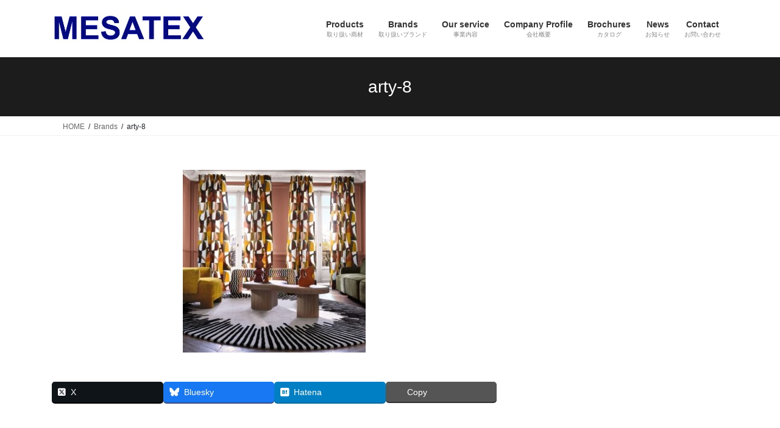

--- FILE ---
content_type: text/html; charset=UTF-8
request_url: https://mesatex.co.jp/brands/arty-8/
body_size: 56694
content:
<!DOCTYPE html><html dir="ltr" lang="ja"><head><meta charset="utf-8"><meta http-equiv="X-UA-Compatible" content="IE=edge"><meta name="viewport" content="width=device-width, initial-scale=1"><title>arty-8 - メサテックスジャパン株式会社 | MESATEX JAPAN</title><meta name="robots" content="max-image-preview:large" /><link rel="canonical" href="https://mesatex.co.jp/brands/arty-8/" /><meta name="generator" content="All in One SEO (AIOSEO) 4.9.3" /> <script type="application/ld+json" class="aioseo-schema">{"@context":"https:\/\/schema.org","@graph":[{"@type":"BreadcrumbList","@id":"https:\/\/mesatex.co.jp\/brands\/arty-8\/#breadcrumblist","itemListElement":[{"@type":"ListItem","@id":"https:\/\/mesatex.co.jp#listItem","position":1,"name":"\u30db\u30fc\u30e0","item":"https:\/\/mesatex.co.jp","nextItem":{"@type":"ListItem","@id":"https:\/\/mesatex.co.jp\/brands\/arty-8\/#listItem","name":"arty-8"}},{"@type":"ListItem","@id":"https:\/\/mesatex.co.jp\/brands\/arty-8\/#listItem","position":2,"name":"arty-8","previousItem":{"@type":"ListItem","@id":"https:\/\/mesatex.co.jp#listItem","name":"\u30db\u30fc\u30e0"}}]},{"@type":"ItemPage","@id":"https:\/\/mesatex.co.jp\/brands\/arty-8\/#itempage","url":"https:\/\/mesatex.co.jp\/brands\/arty-8\/","name":"arty-8 - \u30e1\u30b5\u30c6\u30c3\u30af\u30b9\u30b8\u30e3\u30d1\u30f3\u682a\u5f0f\u4f1a\u793e | MESATEX JAPAN","inLanguage":"ja","isPartOf":{"@id":"https:\/\/mesatex.co.jp\/#website"},"breadcrumb":{"@id":"https:\/\/mesatex.co.jp\/brands\/arty-8\/#breadcrumblist"},"author":{"@id":"https:\/\/mesatex.co.jp\/author\/mesatex010\/#author"},"creator":{"@id":"https:\/\/mesatex.co.jp\/author\/mesatex010\/#author"},"datePublished":"2022-09-30T18:05:29+09:00","dateModified":"2022-09-30T18:05:29+09:00"},{"@type":"Organization","@id":"https:\/\/mesatex.co.jp\/#organization","name":"\u30e1\u30b5\u30c6\u30c3\u30af\u30b9\u30b8\u30e3\u30d1\u30f3\u682a\u5f0f\u4f1a\u793e | MESATEX JAPAN","description":"\u30e1\u30b5\u30c6\u30c3\u30af\u30b9\u30b8\u30e3\u30d1\u30f3\u682a\u5f0f\u4f1a\u793e\u306f\u3001\u30e8\u30fc\u30ed\u30c3\u30d1\u3092\u4e2d\u5fc3\u3068\u3057\u305f\u30a4\u30f3\u30c6\u30ea\u30a2\u30d5\u30a1\u30d6\u30ea\u30c3\u30af\u3001\u30a4\u30f3\u30c6\u30ea\u30a2\u95a2\u9023\u8cc7\u6750\u306e\u8f38\u51fa\u5165\u3001\u4f01\u753b\u958b\u767a\u3001\u5378\u58f2\u3001\u53ca\u3073\u6d77\u5916\u30e1\u30fc\u30ab\u30fc\u306e\u4ee3\u7406\u5e97\u696d\u3092\u3057\u3066\u3044\u307e\u3059\u3002","url":"https:\/\/mesatex.co.jp\/","telephone":"+81362772411","logo":{"@type":"ImageObject","url":"https:\/\/mesatex.co.jp\/wp-content\/uploads\/2020\/08\/rogo.jpg","@id":"https:\/\/mesatex.co.jp\/brands\/arty-8\/#organizationLogo","width":500,"height":99},"image":{"@id":"https:\/\/mesatex.co.jp\/brands\/arty-8\/#organizationLogo"},"sameAs":["https:\/\/www.facebook.com\/MESATEX-JAPAN-219341974753244\/","https:\/\/www.instagram.com\/mesatex_japan\/"]},{"@type":"Person","@id":"https:\/\/mesatex.co.jp\/author\/mesatex010\/#author","url":"https:\/\/mesatex.co.jp\/author\/mesatex010\/","name":"mesatex010","image":{"@type":"ImageObject","@id":"https:\/\/mesatex.co.jp\/brands\/arty-8\/#authorImage","url":"https:\/\/secure.gravatar.com\/avatar\/c0beabcbb7af5489b6f02a9dc05ac42ee5be5f45b1077048ff80339a5a5525b6?s=96&d=mm&r=g","width":96,"height":96,"caption":"mesatex010"}},{"@type":"WebSite","@id":"https:\/\/mesatex.co.jp\/#website","url":"https:\/\/mesatex.co.jp\/","name":"\u30e1\u30b5\u30c6\u30c3\u30af\u30b9\u30b8\u30e3\u30d1\u30f3\u682a\u5f0f\u4f1a\u793e | MESATEX JAPAN","description":"\u30e1\u30b5\u30c6\u30c3\u30af\u30b9\u30b8\u30e3\u30d1\u30f3\u682a\u5f0f\u4f1a\u793e\u306f\u3001\u30e8\u30fc\u30ed\u30c3\u30d1\u3092\u4e2d\u5fc3\u3068\u3057\u305f\u30a4\u30f3\u30c6\u30ea\u30a2\u30d5\u30a1\u30d6\u30ea\u30c3\u30af\u3001\u30a4\u30f3\u30c6\u30ea\u30a2\u95a2\u9023\u8cc7\u6750\u306e\u8f38\u51fa\u5165\u3001\u4f01\u753b\u958b\u767a\u3001\u5378\u58f2\u3001\u53ca\u3073\u6d77\u5916\u30e1\u30fc\u30ab\u30fc\u306e\u4ee3\u7406\u5e97\u696d\u3092\u3057\u3066\u3044\u307e\u3059\u3002","inLanguage":"ja","publisher":{"@id":"https:\/\/mesatex.co.jp\/#organization"}}]}</script> <link rel='dns-prefetch' href='//webfonts.sakura.ne.jp' /><link rel='dns-prefetch' href='//www.googletagmanager.com' /><link href='https://fonts.gstatic.com' crossorigin='anonymous' rel='preconnect' /><link rel="alternate" type="application/rss+xml" title="メサテックスジャパン株式会社 | MESATEX JAPAN &raquo; フィード" href="https://mesatex.co.jp/feed/" /><link rel="alternate" type="application/rss+xml" title="メサテックスジャパン株式会社 | MESATEX JAPAN &raquo; コメントフィード" href="https://mesatex.co.jp/comments/feed/" /><link rel="alternate" title="oEmbed (JSON)" type="application/json+oembed" href="https://mesatex.co.jp/wp-json/oembed/1.0/embed?url=https%3A%2F%2Fmesatex.co.jp%2Fbrands%2Farty-8%2F" /><link rel="alternate" title="oEmbed (XML)" type="text/xml+oembed" href="https://mesatex.co.jp/wp-json/oembed/1.0/embed?url=https%3A%2F%2Fmesatex.co.jp%2Fbrands%2Farty-8%2F&#038;format=xml" /><meta name="description" content="" />  <script src="//www.googletagmanager.com/gtag/js?id=G-CSH8DWEVRD"  data-cfasync="false" data-wpfc-render="false" type="text/javascript" async></script> <script data-cfasync="false" data-wpfc-render="false" type="text/javascript">var mi_version='9.11.1';var mi_track_user=true;var mi_no_track_reason='';var MonsterInsightsDefaultLocations={"page_location":"https:\/\/mesatex.co.jp\/brands\/arty-8\/"};if(typeof MonsterInsightsPrivacyGuardFilter==='function'){var MonsterInsightsLocations=(typeof MonsterInsightsExcludeQuery==='object')?MonsterInsightsPrivacyGuardFilter(MonsterInsightsExcludeQuery):MonsterInsightsPrivacyGuardFilter(MonsterInsightsDefaultLocations);}else{var MonsterInsightsLocations=(typeof MonsterInsightsExcludeQuery==='object')?MonsterInsightsExcludeQuery:MonsterInsightsDefaultLocations;}
var disableStrs=['ga-disable-G-CSH8DWEVRD',];function __gtagTrackerIsOptedOut(){for(var index=0;index<disableStrs.length;index++){if(document.cookie.indexOf(disableStrs[index]+'=true')>-1){return true;}}
return false;}
if(__gtagTrackerIsOptedOut()){for(var index=0;index<disableStrs.length;index++){window[disableStrs[index]]=true;}}
function __gtagTrackerOptout(){for(var index=0;index<disableStrs.length;index++){document.cookie=disableStrs[index]+'=true; expires=Thu, 31 Dec 2099 23:59:59 UTC; path=/';window[disableStrs[index]]=true;}}
if('undefined'===typeof gaOptout){function gaOptout(){__gtagTrackerOptout();}}
window.dataLayer=window.dataLayer||[];window.MonsterInsightsDualTracker={helpers:{},trackers:{},};if(mi_track_user){function __gtagDataLayer(){dataLayer.push(arguments);}
function __gtagTracker(type,name,parameters){if(!parameters){parameters={};}
if(parameters.send_to){__gtagDataLayer.apply(null,arguments);return;}
if(type==='event'){parameters.send_to=monsterinsights_frontend.v4_id;var hookName=name;if(typeof parameters['event_category']!=='undefined'){hookName=parameters['event_category']+':'+name;}
if(typeof MonsterInsightsDualTracker.trackers[hookName]!=='undefined'){MonsterInsightsDualTracker.trackers[hookName](parameters);}else{__gtagDataLayer('event',name,parameters);}}else{__gtagDataLayer.apply(null,arguments);}}
__gtagTracker('js',new Date());__gtagTracker('set',{'developer_id.dZGIzZG':true,});if(MonsterInsightsLocations.page_location){__gtagTracker('set',MonsterInsightsLocations);}
__gtagTracker('config','G-CSH8DWEVRD',{"forceSSL":"true","link_attribution":"true"});window.gtag=__gtagTracker;(function(){var noopfn=function(){return null;};var newtracker=function(){return new Tracker();};var Tracker=function(){return null;};var p=Tracker.prototype;p.get=noopfn;p.set=noopfn;p.send=function(){var args=Array.prototype.slice.call(arguments);args.unshift('send');__gaTracker.apply(null,args);};var __gaTracker=function(){var len=arguments.length;if(len===0){return;}
var f=arguments[len-1];if(typeof f!=='object'||f===null||typeof f.hitCallback!=='function'){if('send'===arguments[0]){var hitConverted,hitObject=false,action;if('event'===arguments[1]){if('undefined'!==typeof arguments[3]){hitObject={'eventAction':arguments[3],'eventCategory':arguments[2],'eventLabel':arguments[4],'value':arguments[5]?arguments[5]:1,}}}
if('pageview'===arguments[1]){if('undefined'!==typeof arguments[2]){hitObject={'eventAction':'page_view','page_path':arguments[2],}}}
if(typeof arguments[2]==='object'){hitObject=arguments[2];}
if(typeof arguments[5]==='object'){Object.assign(hitObject,arguments[5]);}
if('undefined'!==typeof arguments[1].hitType){hitObject=arguments[1];if('pageview'===hitObject.hitType){hitObject.eventAction='page_view';}}
if(hitObject){action='timing'===arguments[1].hitType?'timing_complete':hitObject.eventAction;hitConverted=mapArgs(hitObject);__gtagTracker('event',action,hitConverted);}}
return;}
function mapArgs(args){var arg,hit={};var gaMap={'eventCategory':'event_category','eventAction':'event_action','eventLabel':'event_label','eventValue':'event_value','nonInteraction':'non_interaction','timingCategory':'event_category','timingVar':'name','timingValue':'value','timingLabel':'event_label','page':'page_path','location':'page_location','title':'page_title','referrer':'page_referrer',};for(arg in args){if(!(!args.hasOwnProperty(arg)||!gaMap.hasOwnProperty(arg))){hit[gaMap[arg]]=args[arg];}else{hit[arg]=args[arg];}}
return hit;}
try{f.hitCallback();}catch(ex){}};__gaTracker.create=newtracker;__gaTracker.getByName=newtracker;__gaTracker.getAll=function(){return[];};__gaTracker.remove=noopfn;__gaTracker.loaded=true;window['__gaTracker']=__gaTracker;})();}else{console.log("");(function(){function __gtagTracker(){return null;}
window['__gtagTracker']=__gtagTracker;window['gtag']=__gtagTracker;})();}</script> <style id='wp-img-auto-sizes-contain-inline-css' type='text/css'>img:is([sizes=auto i],[sizes^="auto," i]){contain-intrinsic-size:3000px 1500px}</style><link rel='stylesheet' id='vkExUnit_common_style-css' href='https://mesatex.co.jp/wp-content/cache/autoptimize/css/autoptimize_single_ea06bcb9caaffec68e5e5f8d33d36f3a.css?ver=9.113.0.1' type='text/css' media='all' /><style id='vkExUnit_common_style-inline-css' type='text/css'>:root{--ver_page_top_button_url:url(https://mesatex.co.jp/wp-content/plugins/vk-all-in-one-expansion-unit/assets/images/to-top-btn-icon.svg)}@font-face{font-weight:400;font-style:normal;font-family:"vk_sns";src:url("https://mesatex.co.jp/wp-content/plugins/vk-all-in-one-expansion-unit/inc/sns/icons/fonts/vk_sns.eot?-bq20cj");src:url("https://mesatex.co.jp/wp-content/plugins/vk-all-in-one-expansion-unit/inc/sns/icons/fonts/vk_sns.eot?#iefix-bq20cj") format("embedded-opentype"),url("https://mesatex.co.jp/wp-content/plugins/vk-all-in-one-expansion-unit/inc/sns/icons/fonts/vk_sns.woff?-bq20cj") format("woff"),url("https://mesatex.co.jp/wp-content/plugins/vk-all-in-one-expansion-unit/inc/sns/icons/fonts/vk_sns.ttf?-bq20cj") format("truetype"),url("https://mesatex.co.jp/wp-content/plugins/vk-all-in-one-expansion-unit/inc/sns/icons/fonts/vk_sns.svg?-bq20cj#vk_sns") format("svg")}.veu_promotion-alert__content--text{border:1px solid rgba(0,0,0,.125);padding:.5em 1em;border-radius:var(--vk-size-radius);margin-bottom:var(--vk-margin-block-bottom);font-size:.875rem}.veu_promotion-alert__content--text p:last-of-type{margin-bottom:0;margin-top:0}</style><link rel='stylesheet' id='wp-block-library-css' href='https://mesatex.co.jp/wp-includes/css/dist/block-library/style.min.css?ver=6.9' type='text/css' media='all' /><style id='classic-theme-styles-inline-css' type='text/css'>/*! This file is auto-generated */
.wp-block-button__link{color:#fff;background-color:#32373c;border-radius:9999px;box-shadow:none;text-decoration:none;padding:calc(.667em + 2px) calc(1.333em + 2px);font-size:1.125em}.wp-block-file__button{background:#32373c;color:#fff;text-decoration:none}</style><link rel='stylesheet' id='aioseo/css/src/vue/standalone/blocks/table-of-contents/global.scss-css' href='https://mesatex.co.jp/wp-content/cache/autoptimize/css/autoptimize_single_8aeaa129c1f80e6e5dbaa329351d1482.css?ver=4.9.3' type='text/css' media='all' /><style id='global-styles-inline-css' type='text/css'>:root{--wp--preset--aspect-ratio--square:1;--wp--preset--aspect-ratio--4-3:4/3;--wp--preset--aspect-ratio--3-4:3/4;--wp--preset--aspect-ratio--3-2:3/2;--wp--preset--aspect-ratio--2-3:2/3;--wp--preset--aspect-ratio--16-9:16/9;--wp--preset--aspect-ratio--9-16:9/16;--wp--preset--color--black:#000;--wp--preset--color--cyan-bluish-gray:#abb8c3;--wp--preset--color--white:#fff;--wp--preset--color--pale-pink:#f78da7;--wp--preset--color--vivid-red:#cf2e2e;--wp--preset--color--luminous-vivid-orange:#ff6900;--wp--preset--color--luminous-vivid-amber:#fcb900;--wp--preset--color--light-green-cyan:#7bdcb5;--wp--preset--color--vivid-green-cyan:#00d084;--wp--preset--color--pale-cyan-blue:#8ed1fc;--wp--preset--color--vivid-cyan-blue:#0693e3;--wp--preset--color--vivid-purple:#9b51e0;--wp--preset--gradient--vivid-cyan-blue-to-vivid-purple:linear-gradient(135deg,#0693e3 0%,#9b51e0 100%);--wp--preset--gradient--light-green-cyan-to-vivid-green-cyan:linear-gradient(135deg,#7adcb4 0%,#00d082 100%);--wp--preset--gradient--luminous-vivid-amber-to-luminous-vivid-orange:linear-gradient(135deg,#fcb900 0%,#ff6900 100%);--wp--preset--gradient--luminous-vivid-orange-to-vivid-red:linear-gradient(135deg,#ff6900 0%,#cf2e2e 100%);--wp--preset--gradient--very-light-gray-to-cyan-bluish-gray:linear-gradient(135deg,#eee 0%,#a9b8c3 100%);--wp--preset--gradient--cool-to-warm-spectrum:linear-gradient(135deg,#4aeadc 0%,#9778d1 20%,#cf2aba 40%,#ee2c82 60%,#fb6962 80%,#fef84c 100%);--wp--preset--gradient--blush-light-purple:linear-gradient(135deg,#ffceec 0%,#9896f0 100%);--wp--preset--gradient--blush-bordeaux:linear-gradient(135deg,#fecda5 0%,#fe2d2d 50%,#6b003e 100%);--wp--preset--gradient--luminous-dusk:linear-gradient(135deg,#ffcb70 0%,#c751c0 50%,#4158d0 100%);--wp--preset--gradient--pale-ocean:linear-gradient(135deg,#fff5cb 0%,#b6e3d4 50%,#33a7b5 100%);--wp--preset--gradient--electric-grass:linear-gradient(135deg,#caf880 0%,#71ce7e 100%);--wp--preset--gradient--midnight:linear-gradient(135deg,#020381 0%,#2874fc 100%);--wp--preset--font-size--small:13px;--wp--preset--font-size--medium:20px;--wp--preset--font-size--large:36px;--wp--preset--font-size--x-large:42px;--wp--preset--spacing--20:.44rem;--wp--preset--spacing--30:.67rem;--wp--preset--spacing--40:1rem;--wp--preset--spacing--50:1.5rem;--wp--preset--spacing--60:2.25rem;--wp--preset--spacing--70:3.38rem;--wp--preset--spacing--80:5.06rem;--wp--preset--shadow--natural:6px 6px 9px rgba(0,0,0,.2);--wp--preset--shadow--deep:12px 12px 50px rgba(0,0,0,.4);--wp--preset--shadow--sharp:6px 6px 0px rgba(0,0,0,.2);--wp--preset--shadow--outlined:6px 6px 0px -3px #fff,6px 6px #000;--wp--preset--shadow--crisp:6px 6px 0px #000}:where(.is-layout-flex){gap:.5em}:where(.is-layout-grid){gap:.5em}body .is-layout-flex{display:flex}.is-layout-flex{flex-wrap:wrap;align-items:center}.is-layout-flex>:is(*,div){margin:0}body .is-layout-grid{display:grid}.is-layout-grid>:is(*,div){margin:0}:where(.wp-block-columns.is-layout-flex){gap:2em}:where(.wp-block-columns.is-layout-grid){gap:2em}:where(.wp-block-post-template.is-layout-flex){gap:1.25em}:where(.wp-block-post-template.is-layout-grid){gap:1.25em}.has-black-color{color:var(--wp--preset--color--black) !important}.has-cyan-bluish-gray-color{color:var(--wp--preset--color--cyan-bluish-gray) !important}.has-white-color{color:var(--wp--preset--color--white) !important}.has-pale-pink-color{color:var(--wp--preset--color--pale-pink) !important}.has-vivid-red-color{color:var(--wp--preset--color--vivid-red) !important}.has-luminous-vivid-orange-color{color:var(--wp--preset--color--luminous-vivid-orange) !important}.has-luminous-vivid-amber-color{color:var(--wp--preset--color--luminous-vivid-amber) !important}.has-light-green-cyan-color{color:var(--wp--preset--color--light-green-cyan) !important}.has-vivid-green-cyan-color{color:var(--wp--preset--color--vivid-green-cyan) !important}.has-pale-cyan-blue-color{color:var(--wp--preset--color--pale-cyan-blue) !important}.has-vivid-cyan-blue-color{color:var(--wp--preset--color--vivid-cyan-blue) !important}.has-vivid-purple-color{color:var(--wp--preset--color--vivid-purple) !important}.has-black-background-color{background-color:var(--wp--preset--color--black) !important}.has-cyan-bluish-gray-background-color{background-color:var(--wp--preset--color--cyan-bluish-gray) !important}.has-white-background-color{background-color:var(--wp--preset--color--white) !important}.has-pale-pink-background-color{background-color:var(--wp--preset--color--pale-pink) !important}.has-vivid-red-background-color{background-color:var(--wp--preset--color--vivid-red) !important}.has-luminous-vivid-orange-background-color{background-color:var(--wp--preset--color--luminous-vivid-orange) !important}.has-luminous-vivid-amber-background-color{background-color:var(--wp--preset--color--luminous-vivid-amber) !important}.has-light-green-cyan-background-color{background-color:var(--wp--preset--color--light-green-cyan) !important}.has-vivid-green-cyan-background-color{background-color:var(--wp--preset--color--vivid-green-cyan) !important}.has-pale-cyan-blue-background-color{background-color:var(--wp--preset--color--pale-cyan-blue) !important}.has-vivid-cyan-blue-background-color{background-color:var(--wp--preset--color--vivid-cyan-blue) !important}.has-vivid-purple-background-color{background-color:var(--wp--preset--color--vivid-purple) !important}.has-black-border-color{border-color:var(--wp--preset--color--black) !important}.has-cyan-bluish-gray-border-color{border-color:var(--wp--preset--color--cyan-bluish-gray) !important}.has-white-border-color{border-color:var(--wp--preset--color--white) !important}.has-pale-pink-border-color{border-color:var(--wp--preset--color--pale-pink) !important}.has-vivid-red-border-color{border-color:var(--wp--preset--color--vivid-red) !important}.has-luminous-vivid-orange-border-color{border-color:var(--wp--preset--color--luminous-vivid-orange) !important}.has-luminous-vivid-amber-border-color{border-color:var(--wp--preset--color--luminous-vivid-amber) !important}.has-light-green-cyan-border-color{border-color:var(--wp--preset--color--light-green-cyan) !important}.has-vivid-green-cyan-border-color{border-color:var(--wp--preset--color--vivid-green-cyan) !important}.has-pale-cyan-blue-border-color{border-color:var(--wp--preset--color--pale-cyan-blue) !important}.has-vivid-cyan-blue-border-color{border-color:var(--wp--preset--color--vivid-cyan-blue) !important}.has-vivid-purple-border-color{border-color:var(--wp--preset--color--vivid-purple) !important}.has-vivid-cyan-blue-to-vivid-purple-gradient-background{background:var(--wp--preset--gradient--vivid-cyan-blue-to-vivid-purple) !important}.has-light-green-cyan-to-vivid-green-cyan-gradient-background{background:var(--wp--preset--gradient--light-green-cyan-to-vivid-green-cyan) !important}.has-luminous-vivid-amber-to-luminous-vivid-orange-gradient-background{background:var(--wp--preset--gradient--luminous-vivid-amber-to-luminous-vivid-orange) !important}.has-luminous-vivid-orange-to-vivid-red-gradient-background{background:var(--wp--preset--gradient--luminous-vivid-orange-to-vivid-red) !important}.has-very-light-gray-to-cyan-bluish-gray-gradient-background{background:var(--wp--preset--gradient--very-light-gray-to-cyan-bluish-gray) !important}.has-cool-to-warm-spectrum-gradient-background{background:var(--wp--preset--gradient--cool-to-warm-spectrum) !important}.has-blush-light-purple-gradient-background{background:var(--wp--preset--gradient--blush-light-purple) !important}.has-blush-bordeaux-gradient-background{background:var(--wp--preset--gradient--blush-bordeaux) !important}.has-luminous-dusk-gradient-background{background:var(--wp--preset--gradient--luminous-dusk) !important}.has-pale-ocean-gradient-background{background:var(--wp--preset--gradient--pale-ocean) !important}.has-electric-grass-gradient-background{background:var(--wp--preset--gradient--electric-grass) !important}.has-midnight-gradient-background{background:var(--wp--preset--gradient--midnight) !important}.has-small-font-size{font-size:var(--wp--preset--font-size--small) !important}.has-medium-font-size{font-size:var(--wp--preset--font-size--medium) !important}.has-large-font-size{font-size:var(--wp--preset--font-size--large) !important}.has-x-large-font-size{font-size:var(--wp--preset--font-size--x-large) !important}:where(.wp-block-post-template.is-layout-flex){gap:1.25em}:where(.wp-block-post-template.is-layout-grid){gap:1.25em}:where(.wp-block-term-template.is-layout-flex){gap:1.25em}:where(.wp-block-term-template.is-layout-grid){gap:1.25em}:where(.wp-block-columns.is-layout-flex){gap:2em}:where(.wp-block-columns.is-layout-grid){gap:2em}:root :where(.wp-block-pullquote){font-size:1.5em;line-height:1.6}</style><link rel='stylesheet' id='bootstrap-4-style-css' href='https://mesatex.co.jp/wp-content/themes/lightning/_g2/library/bootstrap-4/css/bootstrap.min.css?ver=4.5.0' type='text/css' media='all' /><link rel='stylesheet' id='lightning-common-style-css' href='https://mesatex.co.jp/wp-content/cache/autoptimize/css/autoptimize_single_9253d1ff6e6f0e270b9572ab23643f96.css?ver=15.33.1' type='text/css' media='all' /><style id='lightning-common-style-inline-css' type='text/css'>:root{--vk-mobile-nav-menu-btn-bg-src:url("https://mesatex.co.jp/wp-content/themes/lightning/_g2/inc/vk-mobile-nav/package/images/vk-menu-btn-black.svg");--vk-mobile-nav-menu-btn-close-bg-src:url("https://mesatex.co.jp/wp-content/themes/lightning/_g2/inc/vk-mobile-nav/package/images/vk-menu-close-black.svg");--vk-menu-acc-icon-open-black-bg-src:url("https://mesatex.co.jp/wp-content/themes/lightning/_g2/inc/vk-mobile-nav/package/images/vk-menu-acc-icon-open-black.svg");--vk-menu-acc-icon-open-white-bg-src:url("https://mesatex.co.jp/wp-content/themes/lightning/_g2/inc/vk-mobile-nav/package/images/vk-menu-acc-icon-open-white.svg");--vk-menu-acc-icon-close-black-bg-src:url("https://mesatex.co.jp/wp-content/themes/lightning/_g2/inc/vk-mobile-nav/package/images/vk-menu-close-black.svg");--vk-menu-acc-icon-close-white-bg-src:url("https://mesatex.co.jp/wp-content/themes/lightning/_g2/inc/vk-mobile-nav/package/images/vk-menu-close-white.svg")}</style><link rel='stylesheet' id='lightning-design-style-css' href='https://mesatex.co.jp/wp-content/cache/autoptimize/css/autoptimize_single_6b5a0728be9d4c05ca71130fb89cac9b.css?ver=15.33.1' type='text/css' media='all' /><style id='lightning-design-style-inline-css' type='text/css'>:root{--color-key:#1c1c1c;--wp--preset--color--vk-color-primary:#1c1c1c;--color-key-dark:#03010a}:root{--vk-menu-acc-btn-border-color:#333;--vk-color-primary:#1c1c1c;--vk-color-primary-dark:#03010a;--vk-color-primary-vivid:#1f1f1f;--color-key:#1c1c1c;--wp--preset--color--vk-color-primary:#1c1c1c;--color-key-dark:#03010a}.veu_color_txt_key{color:#03010a}.veu_color_bg_key{background-color:#03010a}.veu_color_border_key{border-color:#03010a}.btn-default{border-color:#1c1c1c;color:#1c1c1c}.btn-default:focus,.btn-default:hover{border-color:#1c1c1c;background-color:#1c1c1c}.wp-block-search__button,.btn-primary{background-color:#1c1c1c;border-color:#03010a}.wp-block-search__button:focus,.wp-block-search__button:hover,.btn-primary:not(:disabled):not(.disabled):active,.btn-primary:focus,.btn-primary:hover{background-color:#03010a;border-color:#1c1c1c}.btn-outline-primary{color:#1c1c1c;border-color:#1c1c1c}.btn-outline-primary:not(:disabled):not(.disabled):active,.btn-outline-primary:focus,.btn-outline-primary:hover{color:#fff;background-color:#1c1c1c;border-color:#03010a}a{color:#060619}.tagcloud a:before{font-family:"Font Awesome 7 Free";content:"\f02b";font-weight:700}.media .media-body .media-heading a:hover{color:#1c1c1c}@media (min-width:768px){.gMenu>li:before,.gMenu>li.menu-item-has-children:after{border-bottom-color:#03010a}.gMenu li li{background-color:#03010a}.gMenu li li a:hover{background-color:#1c1c1c}}.page-header{background-color:#1c1c1c}h2,.mainSection-title{border-top-color:#1c1c1c}h3:after,.subSection-title:after{border-bottom-color:#1c1c1c}ul.page-numbers li span.page-numbers.current,.page-link dl .post-page-numbers.current{background-color:#1c1c1c}.pager li>a{border-color:#1c1c1c;color:#1c1c1c}.pager li>a:hover{background-color:#1c1c1c;color:#fff}.siteFooter{border-top-color:#1c1c1c}dt{border-left-color:#1c1c1c}:root{--g_nav_main_acc_icon_open_url:url(https://mesatex.co.jp/wp-content/themes/lightning/_g2/inc/vk-mobile-nav/package/images/vk-menu-acc-icon-open-black.svg);--g_nav_main_acc_icon_close_url:url(https://mesatex.co.jp/wp-content/themes/lightning/_g2/inc/vk-mobile-nav/package/images/vk-menu-close-black.svg);--g_nav_sub_acc_icon_open_url:url(https://mesatex.co.jp/wp-content/themes/lightning/_g2/inc/vk-mobile-nav/package/images/vk-menu-acc-icon-open-white.svg);--g_nav_sub_acc_icon_close_url:url(https://mesatex.co.jp/wp-content/themes/lightning/_g2/inc/vk-mobile-nav/package/images/vk-menu-close-white.svg)}</style><link rel='stylesheet' id='veu-cta-css' href='https://mesatex.co.jp/wp-content/cache/autoptimize/css/autoptimize_single_a78f149676128521e4b5f36a9ac06f23.css?ver=9.113.0.1' type='text/css' media='all' /><link rel='stylesheet' id='lightning-theme-style-css' href='https://mesatex.co.jp/wp-content/themes/lightning/style.css?ver=15.33.1' type='text/css' media='all' /><style id='lightning-theme-style-inline-css' type='text/css'>.prBlock_icon_outer{border:1px solid #1c1c1c}.prBlock_icon{color:#1c1c1c}</style><link rel='stylesheet' id='vk-font-awesome-css' href='https://mesatex.co.jp/wp-content/themes/lightning/vendor/vektor-inc/font-awesome-versions/src/font-awesome/css/all.min.css?ver=7.1.0' type='text/css' media='all' /> <script defer type="text/javascript" src="https://mesatex.co.jp/wp-includes/js/jquery/jquery.min.js?ver=3.7.1" id="jquery-core-js"></script> <script defer type="text/javascript" src="https://mesatex.co.jp/wp-includes/js/jquery/jquery-migrate.min.js?ver=3.4.1" id="jquery-migrate-js"></script> <script defer type="text/javascript" src="//webfonts.sakura.ne.jp/js/sakurav3.js?fadein=0&amp;ver=3.1.4" id="typesquare_std-js"></script> <script defer type="text/javascript" src="https://mesatex.co.jp/wp-content/plugins/google-analytics-for-wordpress/assets/js/frontend-gtag.min.js?ver=9.11.1" id="monsterinsights-frontend-script-js" data-wp-strategy="async"></script> <script data-cfasync="false" data-wpfc-render="false" type="text/javascript" id='monsterinsights-frontend-script-js-extra'>var monsterinsights_frontend={"js_events_tracking":"true","download_extensions":"doc,pdf,ppt,zip,xls,docx,pptx,xlsx","inbound_paths":"[{\"path\":\"\\\/go\\\/\",\"label\":\"affiliate\"},{\"path\":\"\\\/recommend\\\/\",\"label\":\"affiliate\"}]","home_url":"https:\/\/mesatex.co.jp","hash_tracking":"false","v4_id":"G-CSH8DWEVRD"};</script> <link rel="https://api.w.org/" href="https://mesatex.co.jp/wp-json/" /><link rel="alternate" title="JSON" type="application/json" href="https://mesatex.co.jp/wp-json/wp/v2/media/5377" /><link rel="EditURI" type="application/rsd+xml" title="RSD" href="https://mesatex.co.jp/xmlrpc.php?rsd" /><meta name="generator" content="WordPress 6.9" /><link rel='shortlink' href='https://mesatex.co.jp/?p=5377' /><meta name="generator" content="Site Kit by Google 1.170.0" /><style id="lightning-color-custom-for-plugins" type="text/css">.color_key_bg,.color_key_bg_hover:hover{background-color:#1c1c1c}.color_key_txt,.color_key_txt_hover:hover{color:#1c1c1c}.color_key_border,.color_key_border_hover:hover{border-color:#1c1c1c}.color_key_dark_bg,.color_key_dark_bg_hover:hover{background-color:#03010a}.color_key_dark_txt,.color_key_dark_txt_hover:hover{color:#03010a}.color_key_dark_border,.color_key_dark_border_hover:hover{border-color:#03010a}</style><meta name="generator" content="Elementor 3.34.1; features: additional_custom_breakpoints; settings: css_print_method-external, google_font-enabled, font_display-auto"><style>.e-con.e-parent:nth-of-type(n+4):not(.e-lazyloaded):not(.e-no-lazyload),.e-con.e-parent:nth-of-type(n+4):not(.e-lazyloaded):not(.e-no-lazyload) *{background-image:none !important}@media screen and (max-height:1024px){.e-con.e-parent:nth-of-type(n+3):not(.e-lazyloaded):not(.e-no-lazyload),.e-con.e-parent:nth-of-type(n+3):not(.e-lazyloaded):not(.e-no-lazyload) *{background-image:none !important}}@media screen and (max-height:640px){.e-con.e-parent:nth-of-type(n+2):not(.e-lazyloaded):not(.e-no-lazyload),.e-con.e-parent:nth-of-type(n+2):not(.e-lazyloaded):not(.e-no-lazyload) *{background-image:none !important}}</style><meta property="og:site_name" content="メサテックスジャパン株式会社 | MESATEX JAPAN" /><meta property="og:url" content="https://mesatex.co.jp/brands/arty-8/" /><meta property="og:title" content="arty-8 | メサテックスジャパン株式会社 | MESATEX JAPAN" /><meta property="og:description" content="" /><meta property="og:type" content="article" /><meta name="twitter:card" content="summary_large_image"><meta name="twitter:description" content=""><meta name="twitter:title" content="arty-8 | メサテックスジャパン株式会社 | MESATEX JAPAN"><meta name="twitter:url" content="https://mesatex.co.jp/brands/arty-8/"><meta name="twitter:domain" content="mesatex.co.jp"><link rel="icon" href="https://mesatex.co.jp/wp-content/uploads/2024/04/cropped-mesatex-32x32.jpg" sizes="32x32" /><link rel="icon" href="https://mesatex.co.jp/wp-content/uploads/2024/04/cropped-mesatex-192x192.jpg" sizes="192x192" /><link rel="apple-touch-icon" href="https://mesatex.co.jp/wp-content/uploads/2024/04/cropped-mesatex-180x180.jpg" /><meta name="msapplication-TileImage" content="https://mesatex.co.jp/wp-content/uploads/2024/04/cropped-mesatex-270x270.jpg" /></head><body class="attachment wp-singular attachment-template-default attachmentid-5377 attachment-jpeg custom-background wp-theme-lightning fa_v7_css post-name-arty-8 post-type-attachment bootstrap4 device-pc elementor-default elementor-kit-16"> <a class="skip-link screen-reader-text" href="#main">コンテンツへスキップ</a> <a class="skip-link screen-reader-text" href="#vk-mobile-nav">ナビゲーションに移動</a><header class="siteHeader"><div class="container siteHeadContainer"><div class="navbar-header"><p class="navbar-brand siteHeader_logo"> <a href="https://mesatex.co.jp/"> <span><img src="https://mesatex.co.jp/wp-content/uploads/2020/08/rogo.jpg" alt="メサテックスジャパン株式会社 | MESATEX JAPAN" /></span> </a></p></div><div id="gMenu_outer" class="gMenu_outer"><nav class="menu-%e3%82%b0%e3%83%ad%e3%83%bc%e3%83%90%e3%83%ab%e3%83%8a%e3%83%93%e3%82%b2%e3%83%bc%e3%82%b7%e3%83%a7%e3%83%b3-container"><ul id="menu-%e3%82%b0%e3%83%ad%e3%83%bc%e3%83%90%e3%83%ab%e3%83%8a%e3%83%93%e3%82%b2%e3%83%bc%e3%82%b7%e3%83%a7%e3%83%b3" class="menu gMenu vk-menu-acc"><li id="menu-item-18" class="menu-item menu-item-type-post_type menu-item-object-page menu-item-has-children"><a href="https://mesatex.co.jp/products/"><strong class="gMenu_name">Products</strong><span class="gMenu_description">取り扱い商材</span></a><ul class="sub-menu"><li id="menu-item-212" class="menu-item menu-item-type-post_type menu-item-object-page"><a href="https://mesatex.co.jp/curtains/">カーテン</a></li><li id="menu-item-10056" class="menu-item menu-item-type-post_type menu-item-object-page"><a href="https://mesatex.co.jp/chair-upholstery/">椅子張り</a></li><li id="menu-item-10059" class="menu-item menu-item-type-post_type menu-item-object-page"><a href="https://mesatex.co.jp/table-linen/">テーブルリネン</a></li><li id="menu-item-10062" class="menu-item menu-item-type-post_type menu-item-object-page"><a href="https://mesatex.co.jp/apparel-materials/">アパレル資材</a></li><li id="menu-item-209" class="menu-item menu-item-type-post_type menu-item-object-page"><a href="https://mesatex.co.jp/trimming/">トリミング</a></li><li id="menu-item-208" class="menu-item menu-item-type-post_type menu-item-object-page"><a href="https://mesatex.co.jp/rug-carpet/">ラグ・カーペット</a></li></ul></li><li id="menu-item-27" class="menu-item menu-item-type-post_type menu-item-object-page menu-item-has-children"><a href="https://mesatex.co.jp/brands/"><strong class="gMenu_name">Brands</strong><span class="gMenu_description">取り扱いブランド</span></a><ul class="sub-menu"><li id="menu-item-64" class="menu-item menu-item-type-post_type menu-item-object-page"><a href="https://mesatex.co.jp/designersguild/">DESIGNERS GUILD</a></li><li id="menu-item-63" class="menu-item menu-item-type-post_type menu-item-object-page"><a href="https://mesatex.co.jp/casamance/">CASAMANCE</a></li><li id="menu-item-88" class="menu-item menu-item-type-post_type menu-item-object-page"><a href="https://mesatex.co.jp/safeco/">SAFECO</a></li><li id="menu-item-87" class="menu-item menu-item-type-post_type menu-item-object-page"><a href="https://mesatex.co.jp/casita-2/">CASITA</a></li><li id="menu-item-226" class="menu-item menu-item-type-post_type menu-item-object-page"><a href="https://mesatex.co.jp/others/">Others</a></li></ul></li><li id="menu-item-30" class="menu-item menu-item-type-post_type menu-item-object-page menu-item-has-children"><a href="https://mesatex.co.jp/our-service/"><strong class="gMenu_name">Our service</strong><span class="gMenu_description">事業内容</span></a><ul class="sub-menu"><li id="menu-item-174" class="menu-item menu-item-type-post_type menu-item-object-page"><a href="https://mesatex.co.jp/wholesale-business/">卸売事業</a></li><li id="menu-item-173" class="menu-item menu-item-type-post_type menu-item-object-page"><a href="https://mesatex.co.jp/agency-business/">代理店業</a></li><li id="menu-item-172" class="menu-item menu-item-type-post_type menu-item-object-page"><a href="https://mesatex.co.jp/contract/">コントラクト事業</a></li><li id="menu-item-171" class="menu-item menu-item-type-post_type menu-item-object-page"><a href="https://mesatex.co.jp/original-product/">OEM事業</a></li></ul></li><li id="menu-item-764" class="menu-item menu-item-type-post_type menu-item-object-page menu-item-has-children"><a href="https://mesatex.co.jp/corporate-profile/"><strong class="gMenu_name">Company Profile</strong><span class="gMenu_description">会社概要</span></a><ul class="sub-menu"><li id="menu-item-10063" class="menu-item menu-item-type-post_type menu-item-object-page"><a href="https://mesatex.co.jp/presidents-message/">社長よりメッセージ</a></li><li id="menu-item-190" class="menu-item menu-item-type-post_type menu-item-object-page"><a href="https://mesatex.co.jp/company-profile/">会社概要</a></li><li id="menu-item-188" class="menu-item menu-item-type-post_type menu-item-object-page"><a href="https://mesatex.co.jp/our-initiatives/">私たちの取り組み</a></li></ul></li><li id="menu-item-4860" class="menu-item menu-item-type-post_type menu-item-object-page"><a href="https://mesatex.co.jp/brochures/"><strong class="gMenu_name">Brochures</strong><span class="gMenu_description">カタログ</span></a></li><li id="menu-item-631" class="menu-item menu-item-type-taxonomy menu-item-object-category menu-item-has-children"><a href="https://mesatex.co.jp/category/news/"><strong class="gMenu_name">News</strong><span class="gMenu_description">お知らせ</span></a><ul class="sub-menu"><li id="menu-item-634" class="menu-item menu-item-type-taxonomy menu-item-object-category"><a href="https://mesatex.co.jp/category/news/new/">商品紹介</a></li><li id="menu-item-632" class="menu-item menu-item-type-taxonomy menu-item-object-category"><a href="https://mesatex.co.jp/category/news/event/">イベント</a></li><li id="menu-item-633" class="menu-item menu-item-type-taxonomy menu-item-object-category"><a href="https://mesatex.co.jp/category/news/others/">その他</a></li></ul></li><li id="menu-item-1839" class="menu-item menu-item-type-post_type menu-item-object-page"><a href="https://mesatex.co.jp/contact/"><strong class="gMenu_name">Contact</strong><span class="gMenu_description">お問い合わせ</span></a></li></ul></nav></div></div></header><div class="section page-header"><div class="container"><div class="row"><div class="col-md-12"><h1 class="page-header_pageTitle"> arty-8</h1></div></div></div></div><div class="section breadSection"><div class="container"><div class="row"><ol class="breadcrumb" itemscope itemtype="https://schema.org/BreadcrumbList"><li id="panHome" itemprop="itemListElement" itemscope itemtype="http://schema.org/ListItem"><a itemprop="item" href="https://mesatex.co.jp/"><span itemprop="name"><i class="fa-solid fa-house"></i> HOME</span></a><meta itemprop="position" content="1" /></li><li itemprop="itemListElement" itemscope itemtype="http://schema.org/ListItem"><a itemprop="item" href="https://mesatex.co.jp/brands/"><span itemprop="name">Brands</span></a><meta itemprop="position" content="2" /></li><li><span>arty-8</span><meta itemprop="position" content="3" /></li></ol></div></div></div><div class="section siteContent"><div class="container"><div class="row"><div class="col mainSection mainSection-col-two baseSection vk_posts-mainSection" id="main" role="main"><article id="post-5377" class="entry entry-full post-5377 attachment type-attachment status-inherit hentry"><div class="entry-body"><p class="attachment"><a href='https://mesatex.co.jp/wp-content/uploads/2022/09/arty-8.jpg'><img fetchpriority="high" decoding="async" width="300" height="300" src="https://mesatex.co.jp/wp-content/uploads/2022/09/arty-8-300x300.jpg" class="attachment-medium size-medium" alt="" srcset="https://mesatex.co.jp/wp-content/uploads/2022/09/arty-8-300x300.jpg 300w, https://mesatex.co.jp/wp-content/uploads/2022/09/arty-8-150x150.jpg 150w, https://mesatex.co.jp/wp-content/uploads/2022/09/arty-8.jpg 506w" sizes="(max-width: 300px) 100vw, 300px" /></a></p><div class="veu_socialSet veu_socialSet-auto veu_socialSet-position-after veu_contentAddSection"><script>window.twttr=(function(d,s,id){var js,fjs=d.getElementsByTagName(s)[0],t=window.twttr||{};if(d.getElementById(id))return t;js=d.createElement(s);js.id=id;js.src="https://platform.twitter.com/widgets.js";fjs.parentNode.insertBefore(js,fjs);t._e=[];t.ready=function(f){t._e.push(f);};return t;}(document,"script","twitter-wjs"));</script><ul><li class="sb_x_twitter sb_icon"><a class="sb_icon_inner" href="//twitter.com/intent/tweet?url=https%3A%2F%2Fmesatex.co.jp%2Fbrands%2Farty-8%2F&amp;text=arty-8%20%7C%20%E3%83%A1%E3%82%B5%E3%83%86%E3%83%83%E3%82%AF%E3%82%B9%E3%82%B8%E3%83%A3%E3%83%91%E3%83%B3%E6%A0%AA%E5%BC%8F%E4%BC%9A%E7%A4%BE%20%7C%20MESATEX%20JAPAN" target="_blank" ><span class="vk_icon_w_r_sns_x_twitter icon_sns"></span><span class="sns_txt">X</span></a></li><li class="sb_bluesky sb_icon"><a class="sb_icon_inner" href="https://bsky.app/intent/compose?text=arty-8%20%7C%20%E3%83%A1%E3%82%B5%E3%83%86%E3%83%83%E3%82%AF%E3%82%B9%E3%82%B8%E3%83%A3%E3%83%91%E3%83%B3%E6%A0%AA%E5%BC%8F%E4%BC%9A%E7%A4%BE%20%7C%20MESATEX%20JAPAN%0Ahttps%3A%2F%2Fmesatex.co.jp%2Fbrands%2Farty-8%2F" target="_blank" ><span class="vk_icon_w_r_sns_bluesky icon_sns"></span><span class="sns_txt">Bluesky</span></a></li><li class="sb_hatena sb_icon"><a class="sb_icon_inner" href="//b.hatena.ne.jp/add?mode=confirm&url=https%3A%2F%2Fmesatex.co.jp%2Fbrands%2Farty-8%2F&amp;title=arty-8%20%7C%20%E3%83%A1%E3%82%B5%E3%83%86%E3%83%83%E3%82%AF%E3%82%B9%E3%82%B8%E3%83%A3%E3%83%91%E3%83%B3%E6%A0%AA%E5%BC%8F%E4%BC%9A%E7%A4%BE%20%7C%20MESATEX%20JAPAN" target="_blank"  onclick="window.open(this.href,'Hatenawindow','width=650,height=450,menubar=no,toolbar=no,scrollbars=yes');return false;"><span class="vk_icon_w_r_sns_hatena icon_sns"></span><span class="sns_txt">Hatena</span><span class="veu_count_sns_hb"></span></a></li><li class="sb_copy sb_icon"><button class="copy-button sb_icon_inner"data-clipboard-text="arty-8 | メサテックスジャパン株式会社 | MESATEX JAPAN https://mesatex.co.jp/brands/arty-8/"><span class="vk_icon_w_r_sns_copy icon_sns"><i class="fas fa-copy"></i></span><span class="sns_txt">Copy</span></button></li></ul></div></div></article></div><div class="col subSection sideSection sideSection-col-two baseSection"></div></div></div></div><div class="section sectionBox siteContent_after"><div class="container "><div class="row "><div class="col-md-12 "><aside class="widget widget_archive" id="archives-2"><h1 class="widget-title subSection-title">アーカイブ</h1> <label class="screen-reader-text" for="archives-dropdown-2">アーカイブ</label> <select id="archives-dropdown-2" name="archive-dropdown"><option value="">月を選択</option><option value='https://mesatex.co.jp/2026/01/'> 2026年1月</option><option value='https://mesatex.co.jp/2025/12/'> 2025年12月</option><option value='https://mesatex.co.jp/2025/11/'> 2025年11月</option><option value='https://mesatex.co.jp/2025/10/'> 2025年10月</option><option value='https://mesatex.co.jp/2025/09/'> 2025年9月</option><option value='https://mesatex.co.jp/2025/08/'> 2025年8月</option><option value='https://mesatex.co.jp/2025/07/'> 2025年7月</option><option value='https://mesatex.co.jp/2025/06/'> 2025年6月</option><option value='https://mesatex.co.jp/2025/05/'> 2025年5月</option><option value='https://mesatex.co.jp/2025/04/'> 2025年4月</option><option value='https://mesatex.co.jp/2025/03/'> 2025年3月</option><option value='https://mesatex.co.jp/2025/02/'> 2025年2月</option><option value='https://mesatex.co.jp/2025/01/'> 2025年1月</option><option value='https://mesatex.co.jp/2024/12/'> 2024年12月</option><option value='https://mesatex.co.jp/2024/11/'> 2024年11月</option><option value='https://mesatex.co.jp/2024/10/'> 2024年10月</option><option value='https://mesatex.co.jp/2024/09/'> 2024年9月</option><option value='https://mesatex.co.jp/2024/08/'> 2024年8月</option><option value='https://mesatex.co.jp/2024/07/'> 2024年7月</option><option value='https://mesatex.co.jp/2024/06/'> 2024年6月</option><option value='https://mesatex.co.jp/2024/05/'> 2024年5月</option><option value='https://mesatex.co.jp/2024/04/'> 2024年4月</option><option value='https://mesatex.co.jp/2024/03/'> 2024年3月</option><option value='https://mesatex.co.jp/2024/02/'> 2024年2月</option><option value='https://mesatex.co.jp/2024/01/'> 2024年1月</option><option value='https://mesatex.co.jp/2023/12/'> 2023年12月</option><option value='https://mesatex.co.jp/2023/11/'> 2023年11月</option><option value='https://mesatex.co.jp/2023/10/'> 2023年10月</option><option value='https://mesatex.co.jp/2023/09/'> 2023年9月</option><option value='https://mesatex.co.jp/2023/08/'> 2023年8月</option><option value='https://mesatex.co.jp/2023/07/'> 2023年7月</option><option value='https://mesatex.co.jp/2023/06/'> 2023年6月</option><option value='https://mesatex.co.jp/2023/05/'> 2023年5月</option><option value='https://mesatex.co.jp/2023/04/'> 2023年4月</option><option value='https://mesatex.co.jp/2023/03/'> 2023年3月</option><option value='https://mesatex.co.jp/2023/02/'> 2023年2月</option><option value='https://mesatex.co.jp/2023/01/'> 2023年1月</option><option value='https://mesatex.co.jp/2022/12/'> 2022年12月</option><option value='https://mesatex.co.jp/2022/11/'> 2022年11月</option><option value='https://mesatex.co.jp/2022/10/'> 2022年10月</option><option value='https://mesatex.co.jp/2022/09/'> 2022年9月</option><option value='https://mesatex.co.jp/2022/08/'> 2022年8月</option><option value='https://mesatex.co.jp/2022/07/'> 2022年7月</option><option value='https://mesatex.co.jp/2022/06/'> 2022年6月</option><option value='https://mesatex.co.jp/2022/05/'> 2022年5月</option><option value='https://mesatex.co.jp/2022/04/'> 2022年4月</option><option value='https://mesatex.co.jp/2022/03/'> 2022年3月</option><option value='https://mesatex.co.jp/2022/02/'> 2022年2月</option><option value='https://mesatex.co.jp/2022/01/'> 2022年1月</option><option value='https://mesatex.co.jp/2021/12/'> 2021年12月</option><option value='https://mesatex.co.jp/2021/11/'> 2021年11月</option><option value='https://mesatex.co.jp/2021/10/'> 2021年10月</option><option value='https://mesatex.co.jp/2021/09/'> 2021年9月</option><option value='https://mesatex.co.jp/2021/08/'> 2021年8月</option><option value='https://mesatex.co.jp/2021/07/'> 2021年7月</option><option value='https://mesatex.co.jp/2021/06/'> 2021年6月</option><option value='https://mesatex.co.jp/2021/05/'> 2021年5月</option><option value='https://mesatex.co.jp/2021/04/'> 2021年4月</option><option value='https://mesatex.co.jp/2021/03/'> 2021年3月</option><option value='https://mesatex.co.jp/2021/02/'> 2021年2月</option><option value='https://mesatex.co.jp/2021/01/'> 2021年1月</option><option value='https://mesatex.co.jp/2020/12/'> 2020年12月</option><option value='https://mesatex.co.jp/2020/11/'> 2020年11月</option> </select> <script type="text/javascript">((dropdownId)=>{const dropdown=document.getElementById(dropdownId);function onSelectChange(){setTimeout(()=>{if('escape'===dropdown.dataset.lastkey){return;}
if(dropdown.value){document.location.href=dropdown.value;}},250);}
function onKeyUp(event){if('Escape'===event.key){dropdown.dataset.lastkey='escape';}else{delete dropdown.dataset.lastkey;}}
function onClick(){delete dropdown.dataset.lastkey;}
dropdown.addEventListener('keyup',onKeyUp);dropdown.addEventListener('click',onClick);dropdown.addEventListener('change',onSelectChange);})("archives-dropdown-2");</script> </aside><aside class="widget widget_categories" id="categories-2"><h1 class="widget-title subSection-title">カテゴリー</h1><ul><li class="cat-item cat-item-9"><a href="https://mesatex.co.jp/category/news/">News</a></li><li class="cat-item cat-item-6"><a href="https://mesatex.co.jp/category/news/event/">イベント</a></li><li class="cat-item cat-item-7"><a href="https://mesatex.co.jp/category/news/others/">その他</a></li><li class="cat-item cat-item-1"><a href="https://mesatex.co.jp/category/news/new/">商品紹介</a></li></ul></aside></div></div></div></div><footer class="section siteFooter"><div class="container sectionBox footerWidget"><div class="row"><div class="col-md-12"><aside class="widget widget_wp_widget_vkexunit_pr_blocks" id="wp_widget_vkexunit_pr_blocks-4"><article class="veu_prBlocks prBlocks row"><div class="prBlock col-sm-4"> <a href="https://www.facebook.com/pages/category/Textile-Company/MESATEX-JAPAN-219341974753244/" target="_blank"><div class="prBlock_icon_outer" style="border:1px solid #444F5B;background-color:#444F5B;"><i class="fab fa-facebook-f font_icon prBlock_icon" style="color:#fff;"></i></div><h1 class="prBlock_title">facebook</h1> </a></div><div class="prBlock col-sm-4"> <a href="https://www.instagram.com/mesatex_japan/?hl=ja" target="_blank"><div class="prBlock_icon_outer" style="border:1px solid #444f5b;background-color:#444f5b;"><i class="fab fa-instagram font_icon prBlock_icon" style="color:#fff;"></i></div><h1 class="prBlock_title">instagram</h1> </a></div></article></aside><aside class="widget widget_block" id="block-3"><h6 class="wp-block-heading has-text-align-center"><a href="https://mesatex.co.jp/privacy-policy-2/?preview=true">Privacy Policy</a></h6></aside></div></div></div><div class="container sectionBox copySection text-center"><p>Copyright &copy; メサテックスジャパン株式会社 | MESATEX JAPAN All Rights Reserved.</p><p>Powered by <a href="https://wordpress.org/">WordPress</a> with <a href="https://wordpress.org/themes/lightning/" target="_blank" title="Free WordPress Theme Lightning">Lightning Theme</a> &amp; <a href="https://wordpress.org/plugins/vk-all-in-one-expansion-unit/" target="_blank">VK All in One Expansion Unit</a></p></div></footer><div id="vk-mobile-nav-menu-btn" class="vk-mobile-nav-menu-btn">MENU</div><div class="vk-mobile-nav vk-mobile-nav-drop-in" id="vk-mobile-nav"><nav class="vk-mobile-nav-menu-outer" role="navigation"><ul id="menu-%e3%82%b0%e3%83%ad%e3%83%bc%e3%83%90%e3%83%ab%e3%83%8a%e3%83%93%e3%82%b2%e3%83%bc%e3%82%b7%e3%83%a7%e3%83%b3-1" class="vk-menu-acc menu"><li id="menu-item-18" class="menu-item menu-item-type-post_type menu-item-object-page menu-item-has-children menu-item-18"><a href="https://mesatex.co.jp/products/">Products</a><ul class="sub-menu"><li id="menu-item-212" class="menu-item menu-item-type-post_type menu-item-object-page menu-item-212"><a href="https://mesatex.co.jp/curtains/">カーテン</a></li><li id="menu-item-10056" class="menu-item menu-item-type-post_type menu-item-object-page menu-item-10056"><a href="https://mesatex.co.jp/chair-upholstery/">椅子張り</a></li><li id="menu-item-10059" class="menu-item menu-item-type-post_type menu-item-object-page menu-item-10059"><a href="https://mesatex.co.jp/table-linen/">テーブルリネン</a></li><li id="menu-item-10062" class="menu-item menu-item-type-post_type menu-item-object-page menu-item-10062"><a href="https://mesatex.co.jp/apparel-materials/">アパレル資材</a></li><li id="menu-item-209" class="menu-item menu-item-type-post_type menu-item-object-page menu-item-209"><a href="https://mesatex.co.jp/trimming/">トリミング</a></li><li id="menu-item-208" class="menu-item menu-item-type-post_type menu-item-object-page menu-item-208"><a href="https://mesatex.co.jp/rug-carpet/">ラグ・カーペット</a></li></ul></li><li id="menu-item-27" class="menu-item menu-item-type-post_type menu-item-object-page menu-item-has-children menu-item-27"><a href="https://mesatex.co.jp/brands/">Brands</a><ul class="sub-menu"><li id="menu-item-64" class="menu-item menu-item-type-post_type menu-item-object-page menu-item-64"><a href="https://mesatex.co.jp/designersguild/">DESIGNERS GUILD</a></li><li id="menu-item-63" class="menu-item menu-item-type-post_type menu-item-object-page menu-item-63"><a href="https://mesatex.co.jp/casamance/">CASAMANCE</a></li><li id="menu-item-88" class="menu-item menu-item-type-post_type menu-item-object-page menu-item-88"><a href="https://mesatex.co.jp/safeco/">SAFECO</a></li><li id="menu-item-87" class="menu-item menu-item-type-post_type menu-item-object-page menu-item-87"><a href="https://mesatex.co.jp/casita-2/">CASITA</a></li><li id="menu-item-226" class="menu-item menu-item-type-post_type menu-item-object-page menu-item-226"><a href="https://mesatex.co.jp/others/">Others</a></li></ul></li><li id="menu-item-30" class="menu-item menu-item-type-post_type menu-item-object-page menu-item-has-children menu-item-30"><a href="https://mesatex.co.jp/our-service/">Our service</a><ul class="sub-menu"><li id="menu-item-174" class="menu-item menu-item-type-post_type menu-item-object-page menu-item-174"><a href="https://mesatex.co.jp/wholesale-business/">卸売事業</a></li><li id="menu-item-173" class="menu-item menu-item-type-post_type menu-item-object-page menu-item-173"><a href="https://mesatex.co.jp/agency-business/">代理店業</a></li><li id="menu-item-172" class="menu-item menu-item-type-post_type menu-item-object-page menu-item-172"><a href="https://mesatex.co.jp/contract/">コントラクト事業</a></li><li id="menu-item-171" class="menu-item menu-item-type-post_type menu-item-object-page menu-item-171"><a href="https://mesatex.co.jp/original-product/">OEM事業</a></li></ul></li><li id="menu-item-764" class="menu-item menu-item-type-post_type menu-item-object-page menu-item-has-children menu-item-764"><a href="https://mesatex.co.jp/corporate-profile/">Company Profile</a><ul class="sub-menu"><li id="menu-item-10063" class="menu-item menu-item-type-post_type menu-item-object-page menu-item-10063"><a href="https://mesatex.co.jp/presidents-message/">社長よりメッセージ</a></li><li id="menu-item-190" class="menu-item menu-item-type-post_type menu-item-object-page menu-item-190"><a href="https://mesatex.co.jp/company-profile/">会社概要</a></li><li id="menu-item-188" class="menu-item menu-item-type-post_type menu-item-object-page menu-item-188"><a href="https://mesatex.co.jp/our-initiatives/">私たちの取り組み</a></li></ul></li><li id="menu-item-4860" class="menu-item menu-item-type-post_type menu-item-object-page menu-item-4860"><a href="https://mesatex.co.jp/brochures/">Brochures</a></li><li id="menu-item-631" class="menu-item menu-item-type-taxonomy menu-item-object-category menu-item-has-children menu-item-631"><a href="https://mesatex.co.jp/category/news/">News</a><ul class="sub-menu"><li id="menu-item-634" class="menu-item menu-item-type-taxonomy menu-item-object-category menu-item-634"><a href="https://mesatex.co.jp/category/news/new/">商品紹介</a></li><li id="menu-item-632" class="menu-item menu-item-type-taxonomy menu-item-object-category menu-item-632"><a href="https://mesatex.co.jp/category/news/event/">イベント</a></li><li id="menu-item-633" class="menu-item menu-item-type-taxonomy menu-item-object-category menu-item-633"><a href="https://mesatex.co.jp/category/news/others/">その他</a></li></ul></li><li id="menu-item-1839" class="menu-item menu-item-type-post_type menu-item-object-page menu-item-1839"><a href="https://mesatex.co.jp/contact/">Contact</a></li></ul></nav></div><script type="speculationrules">{"prefetch":[{"source":"document","where":{"and":[{"href_matches":"/*"},{"not":{"href_matches":["/wp-*.php","/wp-admin/*","/wp-content/uploads/*","/wp-content/*","/wp-content/plugins/*","/wp-content/themes/lightning/*","/wp-content/themes/lightning/_g2/*","/*\\?(.+)"]}},{"not":{"selector_matches":"a[rel~=\"nofollow\"]"}},{"not":{"selector_matches":".no-prefetch, .no-prefetch a"}}]},"eagerness":"conservative"}]}</script> <a href="#top" id="page_top" class="page_top_btn">PAGE TOP</a> <script>const lazyloadRunObserver=()=>{const lazyloadBackgrounds=document.querySelectorAll(`.e-con.e-parent:not(.e-lazyloaded)`);const lazyloadBackgroundObserver=new IntersectionObserver((entries)=>{entries.forEach((entry)=>{if(entry.isIntersecting){let lazyloadBackground=entry.target;if(lazyloadBackground){lazyloadBackground.classList.add('e-lazyloaded');}
lazyloadBackgroundObserver.unobserve(entry.target);}});},{rootMargin:'200px 0px 200px 0px'});lazyloadBackgrounds.forEach((lazyloadBackground)=>{lazyloadBackgroundObserver.observe(lazyloadBackground);});};const events=['DOMContentLoaded','elementor/lazyload/observe',];events.forEach((event)=>{document.addEventListener(event,lazyloadRunObserver);});</script> <noscript><style>.lazyload{display:none}</style></noscript><script data-noptimize="1">window.lazySizesConfig=window.lazySizesConfig||{};window.lazySizesConfig.loadMode=1;</script><script defer data-noptimize="1" src='https://mesatex.co.jp/wp-content/plugins/autoptimize/classes/external/js/lazysizes.min.js?ao_version=3.1.14'></script><script type="text/javascript" id="vkExUnit_master-js-js-extra">var vkExOpt={"ajax_url":"https://mesatex.co.jp/wp-admin/admin-ajax.php","hatena_entry":"https://mesatex.co.jp/wp-json/vk_ex_unit/v1/hatena_entry/","facebook_entry":"https://mesatex.co.jp/wp-json/vk_ex_unit/v1/facebook_entry/","facebook_count_enable":"","entry_count":"1","entry_from_post":"","homeUrl":"https://mesatex.co.jp/"};</script> <script defer type="text/javascript" src="https://mesatex.co.jp/wp-content/plugins/vk-all-in-one-expansion-unit/assets/js/all.min.js?ver=9.113.0.1" id="vkExUnit_master-js-js"></script> <script defer type="text/javascript" src="https://mesatex.co.jp/wp-content/themes/lightning/_g2/library/bootstrap-4/js/bootstrap.min.js?ver=4.5.0" id="bootstrap-4-js-js"></script> <script type="text/javascript" id="lightning-js-js-extra">var lightningOpt={"header_scrool":"1"};</script> <script defer type="text/javascript" src="https://mesatex.co.jp/wp-content/themes/lightning/_g2/assets/js/lightning.min.js?ver=15.33.1" id="lightning-js-js"></script> <script defer type="text/javascript" src="https://mesatex.co.jp/wp-includes/js/clipboard.min.js?ver=2.0.11" id="clipboard-js"></script> <script defer type="text/javascript" src="https://mesatex.co.jp/wp-content/cache/autoptimize/js/autoptimize_single_c0177607a425a26a0c35ff148f212c51.js" id="copy-button-js"></script> <script defer type="text/javascript" src="https://mesatex.co.jp/wp-content/plugins/vk-all-in-one-expansion-unit/inc/smooth-scroll/js/smooth-scroll.min.js?ver=9.113.0.1" id="smooth-scroll-js-js"></script> </body></html>
<!-- Dynamic page generated in 0.529 seconds. -->
<!-- Cached page generated by WP-Super-Cache on 2026-01-17 12:11:40 -->

<!-- super cache -->